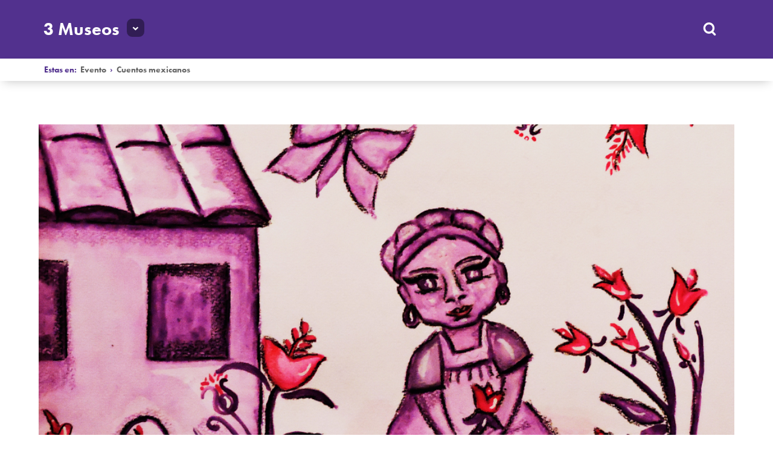

--- FILE ---
content_type: image/svg+xml
request_url: https://www.3museos.com/wp-content/themes/neoleon/img/search.svg
body_size: 962
content:
<?xml version="1.0" encoding="utf-8"?>
<!-- Generator: Adobe Illustrator 16.0.0, SVG Export Plug-In . SVG Version: 6.00 Build 0)  -->
<!DOCTYPE svg PUBLIC "-//W3C//DTD SVG 1.1//EN" "http://www.w3.org/Graphics/SVG/1.1/DTD/svg11.dtd">
<svg version="1.1" id="search" xmlns="http://www.w3.org/2000/svg" xmlns:xlink="http://www.w3.org/1999/xlink" x="0px" y="0px"
	 width="30px" height="30px" viewBox="0 0 30 30" enable-background="new 0 0 30 30" xml:space="preserve">
<path fill="#FFFFFF" d="M24.823,22.979l-3.675-3.709c1.262-1.596,2.022-3.613,2.022-5.809c0-5.145-4.146-9.331-9.243-9.331
	s-9.243,4.186-9.243,9.331c0,5.145,4.146,9.331,9.243,9.331c1.708,0,3.303-0.479,4.679-1.299l3.843,3.881
	c0.327,0.33,0.756,0.496,1.186,0.496c0.431,0,0.86-0.166,1.188-0.496C25.479,24.713,25.479,23.641,24.823,22.979z M8.041,13.461
	c0-3.277,2.641-5.943,5.887-5.943c3.247,0,5.887,2.666,5.887,5.943c0,3.276-2.641,5.942-5.887,5.942
	C10.682,19.403,8.041,16.737,8.041,13.461z"/>
</svg>
